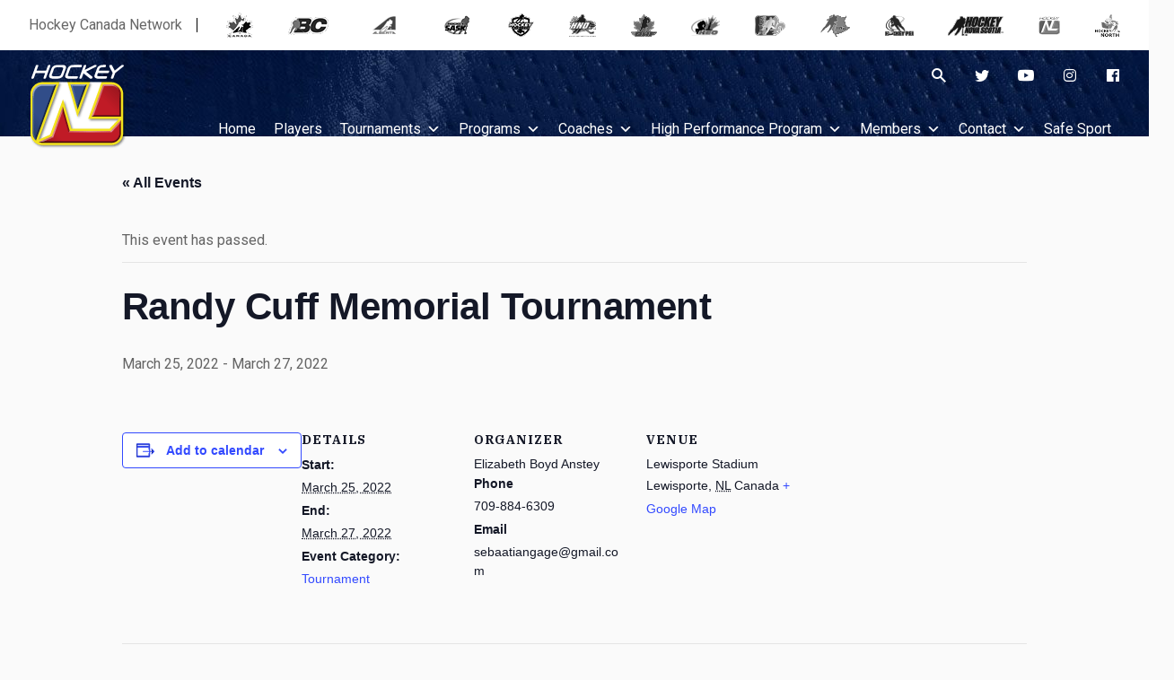

--- FILE ---
content_type: text/html; charset=UTF-8
request_url: https://hockeynl.ca/event/randy-cuff-memorial-tournament/
body_size: 83599
content:
<!doctype html>
<html lang="en-US">
	<head>
		<meta charset="UTF-8">
		<meta name="viewport" content="width=device-width, initial-scale=1">
		<link rel="profile" href="https://gmpg.org/xfn/11">
		<link rel='stylesheet' id='tec-variables-skeleton-css' href='https://hockeynl.ca/wp-content/plugins/the-events-calendar/common/build/css/variables-skeleton.css?ver=6.10.1' type='text/css' media='all' />
<link rel='stylesheet' id='tribe-common-skeleton-style-css' href='https://hockeynl.ca/wp-content/plugins/the-events-calendar/common/build/css/common-skeleton.css?ver=6.10.1' type='text/css' media='all' />
<link rel='stylesheet' id='tribe-events-views-v2-bootstrap-datepicker-styles-css' href='https://hockeynl.ca/wp-content/plugins/the-events-calendar/vendor/bootstrap-datepicker/css/bootstrap-datepicker.standalone.min.css?ver=6.15.14' type='text/css' media='all' />
<link rel='stylesheet' id='tribe-tooltipster-css-css' href='https://hockeynl.ca/wp-content/plugins/the-events-calendar/common/vendor/tooltipster/tooltipster.bundle.min.css?ver=6.10.1' type='text/css' media='all' />
<link rel='stylesheet' id='tribe-events-views-v2-skeleton-css' href='https://hockeynl.ca/wp-content/plugins/the-events-calendar/build/css/views-skeleton.css?ver=6.15.14' type='text/css' media='all' />
<link rel='stylesheet' id='tec-variables-full-css' href='https://hockeynl.ca/wp-content/plugins/the-events-calendar/common/build/css/variables-full.css?ver=6.10.1' type='text/css' media='all' />
<link rel='stylesheet' id='tribe-common-full-style-css' href='https://hockeynl.ca/wp-content/plugins/the-events-calendar/common/build/css/common-full.css?ver=6.10.1' type='text/css' media='all' />
<link rel='stylesheet' id='tribe-events-views-v2-full-css' href='https://hockeynl.ca/wp-content/plugins/the-events-calendar/build/css/views-full.css?ver=6.15.14' type='text/css' media='all' />
<link rel='stylesheet' id='tribe-events-views-v2-print-css' href='https://hockeynl.ca/wp-content/plugins/the-events-calendar/build/css/views-print.css?ver=6.15.14' type='text/css' media='print' />
<meta name='robots' content='index, follow, max-image-preview:large, max-snippet:-1, max-video-preview:-1' />

	<!-- This site is optimized with the Yoast SEO plugin v26.8 - https://yoast.com/product/yoast-seo-wordpress/ -->
	<title>Randy Cuff Memorial Tournament - HockeyNL</title>
	<link rel="canonical" href="https://hockeynl.ca/event/randy-cuff-memorial-tournament/" />
	<meta property="og:locale" content="en_US" />
	<meta property="og:type" content="article" />
	<meta property="og:title" content="Randy Cuff Memorial Tournament - HockeyNL" />
	<meta property="og:url" content="https://hockeynl.ca/event/randy-cuff-memorial-tournament/" />
	<meta property="og:site_name" content="HockeyNL" />
	<meta name="twitter:card" content="summary_large_image" />
	<script type="application/ld+json" class="yoast-schema-graph">{"@context":"https://schema.org","@graph":[{"@type":"WebPage","@id":"https://hockeynl.ca/event/randy-cuff-memorial-tournament/","url":"https://hockeynl.ca/event/randy-cuff-memorial-tournament/","name":"Randy Cuff Memorial Tournament - HockeyNL","isPartOf":{"@id":"https://hockeynl.ca/#website"},"datePublished":"2022-03-14T15:36:16+00:00","breadcrumb":{"@id":"https://hockeynl.ca/event/randy-cuff-memorial-tournament/#breadcrumb"},"inLanguage":"en-US","potentialAction":[{"@type":"ReadAction","target":["https://hockeynl.ca/event/randy-cuff-memorial-tournament/"]}]},{"@type":"BreadcrumbList","@id":"https://hockeynl.ca/event/randy-cuff-memorial-tournament/#breadcrumb","itemListElement":[{"@type":"ListItem","position":1,"name":"Home","item":"https://hockeynl.ca/"},{"@type":"ListItem","position":2,"name":"Events","item":"https://hockeynl.ca/events/"},{"@type":"ListItem","position":3,"name":"Randy Cuff Memorial Tournament"}]},{"@type":"WebSite","@id":"https://hockeynl.ca/#website","url":"https://hockeynl.ca/","name":"HockeyNL","description":"Official Site for Hockey in Newfoundland &amp; Labrador","potentialAction":[{"@type":"SearchAction","target":{"@type":"EntryPoint","urlTemplate":"https://hockeynl.ca/?s={search_term_string}"},"query-input":{"@type":"PropertyValueSpecification","valueRequired":true,"valueName":"search_term_string"}}],"inLanguage":"en-US"},{"@type":"Event","name":"Randy Cuff Memorial Tournament","description":"","url":"https://hockeynl.ca/event/randy-cuff-memorial-tournament/","eventAttendanceMode":"https://schema.org/OfflineEventAttendanceMode","eventStatus":"https://schema.org/EventScheduled","startDate":"2022-03-25T00:00:00+00:00","endDate":"2022-03-27T23:59:59+00:00","location":{"@type":"Place","name":"Lewisporte Stadium","description":"","url":"","address":{"@type":"PostalAddress","addressLocality":"Lewisporte","addressRegion":"NL","addressCountry":"Canada"},"telephone":"","sameAs":""},"organizer":{"@type":"Person","name":"Elizabeth Boyd Anstey","description":"","url":"","telephone":"709-884-6309","email":"&#115;eb&#97;&#97;t&#105;&#97;&#110;gage&#64;gm&#97;&#105;&#108;.&#99;&#111;&#109;"},"@id":"https://hockeynl.ca/event/randy-cuff-memorial-tournament/#event","mainEntityOfPage":{"@id":"https://hockeynl.ca/event/randy-cuff-memorial-tournament/"}}]}</script>
	<!-- / Yoast SEO plugin. -->


<link rel='dns-prefetch' href='//fonts.googleapis.com' />
<link href='https://fonts.gstatic.com' crossorigin rel='preconnect' />
<link rel="alternate" type="application/rss+xml" title="HockeyNL &raquo; Feed" href="https://hockeynl.ca/feed/" />
<link rel="alternate" type="text/calendar" title="HockeyNL &raquo; iCal Feed" href="https://hockeynl.ca/events/?ical=1" />
<link rel="alternate" title="oEmbed (JSON)" type="application/json+oembed" href="https://hockeynl.ca/wp-json/oembed/1.0/embed?url=https%3A%2F%2Fhockeynl.ca%2Fevent%2Frandy-cuff-memorial-tournament%2F" />
<link rel="alternate" title="oEmbed (XML)" type="text/xml+oembed" href="https://hockeynl.ca/wp-json/oembed/1.0/embed?url=https%3A%2F%2Fhockeynl.ca%2Fevent%2Frandy-cuff-memorial-tournament%2F&#038;format=xml" />
<style id='wp-img-auto-sizes-contain-inline-css' type='text/css'>
img:is([sizes=auto i],[sizes^="auto," i]){contain-intrinsic-size:3000px 1500px}
/*# sourceURL=wp-img-auto-sizes-contain-inline-css */
</style>
<link rel='stylesheet' id='tribe-events-v2-single-skeleton-css' href='https://hockeynl.ca/wp-content/plugins/the-events-calendar/build/css/tribe-events-single-skeleton.css?ver=6.15.14' type='text/css' media='all' />
<link rel='stylesheet' id='tribe-events-v2-single-skeleton-full-css' href='https://hockeynl.ca/wp-content/plugins/the-events-calendar/build/css/tribe-events-single-full.css?ver=6.15.14' type='text/css' media='all' />
<style id='wp-emoji-styles-inline-css' type='text/css'>

	img.wp-smiley, img.emoji {
		display: inline !important;
		border: none !important;
		box-shadow: none !important;
		height: 1em !important;
		width: 1em !important;
		margin: 0 0.07em !important;
		vertical-align: -0.1em !important;
		background: none !important;
		padding: 0 !important;
	}
/*# sourceURL=wp-emoji-styles-inline-css */
</style>
<link rel='stylesheet' id='wp-block-library-css' href='https://hockeynl.ca/wp-includes/css/dist/block-library/style.min.css?ver=6.9' type='text/css' media='all' />
<style id='global-styles-inline-css' type='text/css'>
:root{--wp--preset--aspect-ratio--square: 1;--wp--preset--aspect-ratio--4-3: 4/3;--wp--preset--aspect-ratio--3-4: 3/4;--wp--preset--aspect-ratio--3-2: 3/2;--wp--preset--aspect-ratio--2-3: 2/3;--wp--preset--aspect-ratio--16-9: 16/9;--wp--preset--aspect-ratio--9-16: 9/16;--wp--preset--color--black: #000000;--wp--preset--color--cyan-bluish-gray: #abb8c3;--wp--preset--color--white: #ffffff;--wp--preset--color--pale-pink: #f78da7;--wp--preset--color--vivid-red: #cf2e2e;--wp--preset--color--luminous-vivid-orange: #ff6900;--wp--preset--color--luminous-vivid-amber: #fcb900;--wp--preset--color--light-green-cyan: #7bdcb5;--wp--preset--color--vivid-green-cyan: #00d084;--wp--preset--color--pale-cyan-blue: #8ed1fc;--wp--preset--color--vivid-cyan-blue: #0693e3;--wp--preset--color--vivid-purple: #9b51e0;--wp--preset--gradient--vivid-cyan-blue-to-vivid-purple: linear-gradient(135deg,rgb(6,147,227) 0%,rgb(155,81,224) 100%);--wp--preset--gradient--light-green-cyan-to-vivid-green-cyan: linear-gradient(135deg,rgb(122,220,180) 0%,rgb(0,208,130) 100%);--wp--preset--gradient--luminous-vivid-amber-to-luminous-vivid-orange: linear-gradient(135deg,rgb(252,185,0) 0%,rgb(255,105,0) 100%);--wp--preset--gradient--luminous-vivid-orange-to-vivid-red: linear-gradient(135deg,rgb(255,105,0) 0%,rgb(207,46,46) 100%);--wp--preset--gradient--very-light-gray-to-cyan-bluish-gray: linear-gradient(135deg,rgb(238,238,238) 0%,rgb(169,184,195) 100%);--wp--preset--gradient--cool-to-warm-spectrum: linear-gradient(135deg,rgb(74,234,220) 0%,rgb(151,120,209) 20%,rgb(207,42,186) 40%,rgb(238,44,130) 60%,rgb(251,105,98) 80%,rgb(254,248,76) 100%);--wp--preset--gradient--blush-light-purple: linear-gradient(135deg,rgb(255,206,236) 0%,rgb(152,150,240) 100%);--wp--preset--gradient--blush-bordeaux: linear-gradient(135deg,rgb(254,205,165) 0%,rgb(254,45,45) 50%,rgb(107,0,62) 100%);--wp--preset--gradient--luminous-dusk: linear-gradient(135deg,rgb(255,203,112) 0%,rgb(199,81,192) 50%,rgb(65,88,208) 100%);--wp--preset--gradient--pale-ocean: linear-gradient(135deg,rgb(255,245,203) 0%,rgb(182,227,212) 50%,rgb(51,167,181) 100%);--wp--preset--gradient--electric-grass: linear-gradient(135deg,rgb(202,248,128) 0%,rgb(113,206,126) 100%);--wp--preset--gradient--midnight: linear-gradient(135deg,rgb(2,3,129) 0%,rgb(40,116,252) 100%);--wp--preset--font-size--small: 13px;--wp--preset--font-size--medium: 20px;--wp--preset--font-size--large: 36px;--wp--preset--font-size--x-large: 42px;--wp--preset--font-size--xs: 12px;--wp--preset--font-size--sm: 14px;--wp--preset--font-size--base: 16px;--wp--preset--font-size--lg: 18px;--wp--preset--font-size--xl: 20px;--wp--preset--font-size--2-xl: 24px;--wp--preset--font-size--3-xl: 30px;--wp--preset--font-size--4-xl: 34px;--wp--preset--font-size--5-xl: 38px;--wp--preset--font-size--6-xl: 40px;--wp--preset--spacing--20: 0.44rem;--wp--preset--spacing--30: 0.67rem;--wp--preset--spacing--40: 1rem;--wp--preset--spacing--50: 1.5rem;--wp--preset--spacing--60: 2.25rem;--wp--preset--spacing--70: 3.38rem;--wp--preset--spacing--80: 5.06rem;--wp--preset--shadow--natural: 6px 6px 9px rgba(0, 0, 0, 0.2);--wp--preset--shadow--deep: 12px 12px 50px rgba(0, 0, 0, 0.4);--wp--preset--shadow--sharp: 6px 6px 0px rgba(0, 0, 0, 0.2);--wp--preset--shadow--outlined: 6px 6px 0px -3px rgb(255, 255, 255), 6px 6px rgb(0, 0, 0);--wp--preset--shadow--crisp: 6px 6px 0px rgb(0, 0, 0);}:where(.is-layout-flex){gap: 0.5em;}:where(.is-layout-grid){gap: 0.5em;}body .is-layout-flex{display: flex;}.is-layout-flex{flex-wrap: wrap;align-items: center;}.is-layout-flex > :is(*, div){margin: 0;}body .is-layout-grid{display: grid;}.is-layout-grid > :is(*, div){margin: 0;}:where(.wp-block-columns.is-layout-flex){gap: 2em;}:where(.wp-block-columns.is-layout-grid){gap: 2em;}:where(.wp-block-post-template.is-layout-flex){gap: 1.25em;}:where(.wp-block-post-template.is-layout-grid){gap: 1.25em;}.has-black-color{color: var(--wp--preset--color--black) !important;}.has-cyan-bluish-gray-color{color: var(--wp--preset--color--cyan-bluish-gray) !important;}.has-white-color{color: var(--wp--preset--color--white) !important;}.has-pale-pink-color{color: var(--wp--preset--color--pale-pink) !important;}.has-vivid-red-color{color: var(--wp--preset--color--vivid-red) !important;}.has-luminous-vivid-orange-color{color: var(--wp--preset--color--luminous-vivid-orange) !important;}.has-luminous-vivid-amber-color{color: var(--wp--preset--color--luminous-vivid-amber) !important;}.has-light-green-cyan-color{color: var(--wp--preset--color--light-green-cyan) !important;}.has-vivid-green-cyan-color{color: var(--wp--preset--color--vivid-green-cyan) !important;}.has-pale-cyan-blue-color{color: var(--wp--preset--color--pale-cyan-blue) !important;}.has-vivid-cyan-blue-color{color: var(--wp--preset--color--vivid-cyan-blue) !important;}.has-vivid-purple-color{color: var(--wp--preset--color--vivid-purple) !important;}.has-black-background-color{background-color: var(--wp--preset--color--black) !important;}.has-cyan-bluish-gray-background-color{background-color: var(--wp--preset--color--cyan-bluish-gray) !important;}.has-white-background-color{background-color: var(--wp--preset--color--white) !important;}.has-pale-pink-background-color{background-color: var(--wp--preset--color--pale-pink) !important;}.has-vivid-red-background-color{background-color: var(--wp--preset--color--vivid-red) !important;}.has-luminous-vivid-orange-background-color{background-color: var(--wp--preset--color--luminous-vivid-orange) !important;}.has-luminous-vivid-amber-background-color{background-color: var(--wp--preset--color--luminous-vivid-amber) !important;}.has-light-green-cyan-background-color{background-color: var(--wp--preset--color--light-green-cyan) !important;}.has-vivid-green-cyan-background-color{background-color: var(--wp--preset--color--vivid-green-cyan) !important;}.has-pale-cyan-blue-background-color{background-color: var(--wp--preset--color--pale-cyan-blue) !important;}.has-vivid-cyan-blue-background-color{background-color: var(--wp--preset--color--vivid-cyan-blue) !important;}.has-vivid-purple-background-color{background-color: var(--wp--preset--color--vivid-purple) !important;}.has-black-border-color{border-color: var(--wp--preset--color--black) !important;}.has-cyan-bluish-gray-border-color{border-color: var(--wp--preset--color--cyan-bluish-gray) !important;}.has-white-border-color{border-color: var(--wp--preset--color--white) !important;}.has-pale-pink-border-color{border-color: var(--wp--preset--color--pale-pink) !important;}.has-vivid-red-border-color{border-color: var(--wp--preset--color--vivid-red) !important;}.has-luminous-vivid-orange-border-color{border-color: var(--wp--preset--color--luminous-vivid-orange) !important;}.has-luminous-vivid-amber-border-color{border-color: var(--wp--preset--color--luminous-vivid-amber) !important;}.has-light-green-cyan-border-color{border-color: var(--wp--preset--color--light-green-cyan) !important;}.has-vivid-green-cyan-border-color{border-color: var(--wp--preset--color--vivid-green-cyan) !important;}.has-pale-cyan-blue-border-color{border-color: var(--wp--preset--color--pale-cyan-blue) !important;}.has-vivid-cyan-blue-border-color{border-color: var(--wp--preset--color--vivid-cyan-blue) !important;}.has-vivid-purple-border-color{border-color: var(--wp--preset--color--vivid-purple) !important;}.has-vivid-cyan-blue-to-vivid-purple-gradient-background{background: var(--wp--preset--gradient--vivid-cyan-blue-to-vivid-purple) !important;}.has-light-green-cyan-to-vivid-green-cyan-gradient-background{background: var(--wp--preset--gradient--light-green-cyan-to-vivid-green-cyan) !important;}.has-luminous-vivid-amber-to-luminous-vivid-orange-gradient-background{background: var(--wp--preset--gradient--luminous-vivid-amber-to-luminous-vivid-orange) !important;}.has-luminous-vivid-orange-to-vivid-red-gradient-background{background: var(--wp--preset--gradient--luminous-vivid-orange-to-vivid-red) !important;}.has-very-light-gray-to-cyan-bluish-gray-gradient-background{background: var(--wp--preset--gradient--very-light-gray-to-cyan-bluish-gray) !important;}.has-cool-to-warm-spectrum-gradient-background{background: var(--wp--preset--gradient--cool-to-warm-spectrum) !important;}.has-blush-light-purple-gradient-background{background: var(--wp--preset--gradient--blush-light-purple) !important;}.has-blush-bordeaux-gradient-background{background: var(--wp--preset--gradient--blush-bordeaux) !important;}.has-luminous-dusk-gradient-background{background: var(--wp--preset--gradient--luminous-dusk) !important;}.has-pale-ocean-gradient-background{background: var(--wp--preset--gradient--pale-ocean) !important;}.has-electric-grass-gradient-background{background: var(--wp--preset--gradient--electric-grass) !important;}.has-midnight-gradient-background{background: var(--wp--preset--gradient--midnight) !important;}.has-small-font-size{font-size: var(--wp--preset--font-size--small) !important;}.has-medium-font-size{font-size: var(--wp--preset--font-size--medium) !important;}.has-large-font-size{font-size: var(--wp--preset--font-size--large) !important;}.has-x-large-font-size{font-size: var(--wp--preset--font-size--x-large) !important;}
/*# sourceURL=global-styles-inline-css */
</style>

<style id='classic-theme-styles-inline-css' type='text/css'>
/*! This file is auto-generated */
.wp-block-button__link{color:#fff;background-color:#32373c;border-radius:9999px;box-shadow:none;text-decoration:none;padding:calc(.667em + 2px) calc(1.333em + 2px);font-size:1.125em}.wp-block-file__button{background:#32373c;color:#fff;text-decoration:none}
/*# sourceURL=/wp-includes/css/classic-themes.min.css */
</style>
<link rel='stylesheet' id='widgetopts-styles-css' href='https://hockeynl.ca/wp-content/plugins/widget-options/assets/css/widget-options.css?ver=4.1.3' type='text/css' media='all' />
<link rel='stylesheet' id='megamenu-css' href='https://hockeynl.ca/wp-content/uploads/maxmegamenu/style.css?ver=a921d2' type='text/css' media='all' />
<link rel='stylesheet' id='dashicons-css' href='https://hockeynl.ca/wp-includes/css/dashicons.min.css?ver=6.9' type='text/css' media='all' />
<link rel='stylesheet' id='stein-fonts-css' href='https://fonts.googleapis.com/css?family=IBM+Plex+Serif%3A400%2C400i%2C500%2C500i%2C600%2C600i%2C700%2C700i%7CRoboto%3A400%2C400i%2C500%2C500i%2C700%2C700i&#038;display=swap&#038;subset=latin-ext&#038;ver=1.4.2' type='text/css' media='all' />
<link rel='stylesheet' id='stein-vendor-css' href='https://hockeynl.ca/wp-content/themes/stein/assets/css/vendor.css?ver=1577551821' type='text/css' media='all' />
<link rel='stylesheet' id='stein-style-css' href='https://hockeynl.ca/wp-content/themes/stein/assets/css/stein.css?ver=1581521726' type='text/css' media='all' />
<link rel='stylesheet' id='stein-css' href='https://hockeynl.ca/wp-content/themes/stein/style.css?ver=1.4.2' type='text/css' media='all' />
<link rel='stylesheet' id='newsletter-css' href='https://hockeynl.ca/wp-content/plugins/newsletter/style.css?ver=9.1.1' type='text/css' media='all' />
<link rel='stylesheet' id='tablepress-default-css' href='https://hockeynl.ca/wp-content/plugins/tablepress/css/build/default.css?ver=3.2.6' type='text/css' media='all' />
<link rel='stylesheet' id='bsf-Defaults-css' href='https://hockeynl.ca/wp-content/uploads/smile_fonts/Defaults/Defaults.css?ver=3.21.2' type='text/css' media='all' />
<script type="text/javascript" src="https://hockeynl.ca/wp-includes/js/jquery/jquery.min.js?ver=3.7.1" id="jquery-core-js"></script>
<script type="text/javascript" src="https://hockeynl.ca/wp-includes/js/jquery/jquery-migrate.min.js?ver=3.4.1" id="jquery-migrate-js"></script>
<script type="text/javascript" src="https://hockeynl.ca/wp-content/plugins/the-events-calendar/common/build/js/tribe-common.js?ver=9c44e11f3503a33e9540" id="tribe-common-js"></script>
<script type="text/javascript" src="https://hockeynl.ca/wp-content/plugins/the-events-calendar/build/js/views/breakpoints.js?ver=4208de2df2852e0b91ec" id="tribe-events-views-v2-breakpoints-js"></script>
<script></script><link rel="https://api.w.org/" href="https://hockeynl.ca/wp-json/" /><link rel="alternate" title="JSON" type="application/json" href="https://hockeynl.ca/wp-json/wp/v2/tribe_events/7882" /><link rel="EditURI" type="application/rsd+xml" title="RSD" href="https://hockeynl.ca/xmlrpc.php?rsd" />
<meta name="generator" content="WordPress 6.9" />
<link rel='shortlink' href='https://hockeynl.ca/?p=7882' />
<meta name="tec-api-version" content="v1"><meta name="tec-api-origin" content="https://hockeynl.ca"><link rel="alternate" href="https://hockeynl.ca/wp-json/tribe/events/v1/events/7882" /><meta name="generator" content="Powered by WPBakery Page Builder - drag and drop page builder for WordPress."/>
<link rel="icon" href="https://hockeynl.ca/wp-content/uploads/2020/01/cropped-favicon-1-32x32.png" sizes="32x32" />
<link rel="icon" href="https://hockeynl.ca/wp-content/uploads/2020/01/cropped-favicon-1-192x192.png" sizes="192x192" />
<link rel="apple-touch-icon" href="https://hockeynl.ca/wp-content/uploads/2020/01/cropped-favicon-1-180x180.png" />
<meta name="msapplication-TileImage" content="https://hockeynl.ca/wp-content/uploads/2020/01/cropped-favicon-1-270x270.png" />
<noscript><style> .wpb_animate_when_almost_visible { opacity: 1; }</style></noscript><style type="text/css">/** Mega Menu CSS: fs **/</style>
		<!-- Google Tag Manager -->
		<script>(function(w,d,s,l,i){w[l]=w[l]||[];w[l].push({'gtm.start':
		new Date().getTime(),event:'gtm.js'});var f=d.getElementsByTagName(s)[0],
		j=d.createElement(s),dl=l!='dataLayer'?'&l='+l:'';j.async=true;j.src=
		'https://www.googletagmanager.com/gtm.js?id='+i+dl;f.parentNode.insertBefore(j,f);
		})(window,document,'script','dataLayer','GTM-WSJG7FH');</script>
		<!-- End Google Tag Manager -->
	</head>

	<body id="hnl" class="wp-singular tribe_events-template-default single single-tribe_events postid-7882 wp-embed-responsive wp-theme-stein tribe-events-page-template tribe-no-js tribe-filter-live mega-menu-header has-sidebar has-sidebar-right mode-light tw-h-full wpb-js-composer js-comp-ver-8.7.2 vc_responsive events-single tribe-events-style-full tribe-events-style-theme" itemtype="http://schema.org/WebPage">
		<!-- Google Tag Manager (noscript) -->
		<noscript><iframe src="https://www.googletagmanager.com/ns.html?id=GTM-WSJG7FH" height="0" width="0" style="display:none;visibility:hidden"></iframe></noscript>
		<!-- End Google Tag Manager (noscript) -->
		<div id="site" class="site tw-flex tw-flex-col tw-h-full tw-relative tw-transition-200">
			<header id="site-header" class="site-header tw-text-strong tw-relative tw-z-30 tw-w-full">
				<div class="site-header-desktop">
					
<div class="topbar tw-relative has-mode mode-light tw-hidden md_tw-block">
	<div class="tw-container tw-h-full">
		<div class="tw-h-full tw-flex tw-flex-wrap tw-items-center">
						
			<div id="hcnbanner" class="tw-w-full tw-flex tw-items-center">
                <span>Hockey Canada Network</span>
                <div class="icon-container tw-flex tw-flex-auto tw-justify-between tw-items-center">
	                <a href="http://www.hockeycanada.ca" target="_blank">
	                    <img border="0" alt="Hockey Canada" title="Hockey Canada" src="http://cdn.agilitycms.com/hockey-canada/Template-Assets/Network-Header/canada.png" onmouseover="this.src='http://cdn.agilitycms.com/hockey-canada/Template-Assets/Network-Header/canada-colour.png'" onmouseout="this.src='http://cdn.agilitycms.com/hockey-canada/Template-Assets/Network-Header/canada.png'">
	                </a>
	                <a href="http://www.bchockey.net/" target="_blank">
	                    <img border="0" alt="B.C. Hockey" title="B.C. Hockey" src="http://cdn.agilitycms.com/hockey-canada/Template-Assets/Network-Header/bc.png" onmouseover="this.src='http://cdn.agilitycms.com/hockey-canada/Template-Assets/Network-Header/bc-colour.png'" onmouseout="this.src='http://cdn.agilitycms.com/hockey-canada/Template-Assets/Network-Header/bc.png'">
	                </a>
	                <a href="http://www.hockeyalberta.ca/" target="_blank">
	                    <img border="0" alt="Hockey Alberta" title="Hockey Alberta" src="http://cdn.agilitycms.com/hockey-canada/Template-Assets/Network-Header/alberta.png" onmouseover="this.src='http://cdn.agilitycms.com/hockey-canada/Template-Assets/Network-Header/alberta-colour.png'" onmouseout="this.src='http://cdn.agilitycms.com/hockey-canada/Template-Assets/Network-Header/alberta.png'">
	                </a>
	                <a href="http://www.sha.sk.ca/" target="_blank">
	                    <img border="0" alt="Saskatchewan Hockey Association" title="Saskatchewan Hockey Association" src="http://cdn.agilitycms.com/hockey-canada/Template-Assets/Network-Header/sask.png" onmouseover="this.src='http://cdn.agilitycms.com/hockey-canada/Template-Assets/Network-Header/sask-colour.png'" onmouseout="this.src='http://cdn.agilitycms.com/hockey-canada/Template-Assets/Network-Header/sask.png'">
	                </a>
	                <a href="http://www.hockeymanitoba.ca/" target="_blank">
	                    <img border="0" alt="Hockey Manitoba" title="Hockey Manitoba" src="http://cdn.agilitycms.com/hockey-canada/Template-Assets/Network-Header/manitoba.png" onmouseover="this.src='http://cdn.agilitycms.com/hockey-canada/Template-Assets/Network-Header/manitoba-colour.png'" onmouseout="this.src='http://cdn.agilitycms.com/hockey-canada/Template-Assets/Network-Header/manitoba.png'">
	                </a>
	                <a href="http://www.hockeyhno.com/" target="_blank">
	                    <img border="0" alt="Hockey Northwest Ontario" title="Hockey Northwest Ontario" src="http://cdn.agilitycms.com/hockey-canada/Template-Assets/Network-Header/hno.png" onmouseover="this.src='http://cdn.agilitycms.com/hockey-canada/Template-Assets/Network-Header/hno-colour.png'" onmouseout="this.src='http://cdn.agilitycms.com/hockey-canada/Template-Assets/Network-Header/hno.png'">
	                </a>
	                <a href="http://www.ohf.on.ca/" target="_blank">
	                    <img border="0" alt="Ontario Hockey Federation" title="Ontario Hockey Federation" src="http://cdn.agilitycms.com/hockey-canada/Template-Assets/Network-Header/ontario.png" onmouseover="this.src='http://cdn.agilitycms.com/hockey-canada/Template-Assets/Network-Header/ontario-colour.png'" onmouseout="this.src='http://cdn.agilitycms.com/hockey-canada/Template-Assets/Network-Header/ontario.png'">
	                </a>
	                <a href="http://www.hockeyeasternontario.ca/" target="_blank">
	                    <img border="0" alt="Hockey Eastern Ontario" title="Hockey Eastern Ontario" src="http://cdn.agilitycms.com/hockey-canada/Template-Assets/Network-Header/eastern-ontario.png" onmouseover="this.src='http://cdn.agilitycms.com/hockey-canada/Template-Assets/Network-Header/eastern-ontario-colour.png'" onmouseout="this.src='http://cdn.agilitycms.com/hockey-canada/Template-Assets/Network-Header/eastern-ontario.png'">
	                </a>
	                <a href="http://www.hockey.qc.ca/" target="_blank">
	                    <img border="0" alt="Hockey Quebec" title="Hockey Quebec" src="http://cdn.agilitycms.com/hockey-canada/Template-Assets/Network-Header/hq.png" onmouseover="this.src='http://cdn.agilitycms.com/hockey-canada/Template-Assets/Network-Header/hq-colour.png'" onmouseout="this.src='http://cdn.agilitycms.com/hockey-canada/Template-Assets/Network-Header/hq.png'">
	                </a>
	                <a href="http://www.hnb.ca/" target="_blank">
	                    <img border="0" alt="Hockey New Brunswick" title="Hockey New Brunswick" src="http://cdn.agilitycms.com/hockey-canada/Template-Assets/Network-Header/newbrunswick.png" onmouseover="this.src='http://cdn.agilitycms.com/hockey-canada/Template-Assets/Network-Header/newbrunswick-colour.png'" onmouseout="this.src='http://cdn.agilitycms.com/hockey-canada/Template-Assets/Network-Header/newbrunswick.png'">
	                </a>
	                <a href="http://hockeypei.com/" target="_blank">
	                    <img border="0" alt="Hockey P.E.I." title="Hockey P.E.I." src="http://cdn.agilitycms.com/hockey-canada/Template-Assets/Network-Header/pei.png" onmouseover="this.src='http://cdn.agilitycms.com/hockey-canada/Template-Assets/Network-Header/pei-colour.png'" onmouseout="this.src='http://cdn.agilitycms.com/hockey-canada/Template-Assets/Network-Header/pei.png'">
	                </a>
	                <a href="http://www.hockeynovascotia.ca/" target="_blank">
	                    <img border="0" alt="Hockey Nova Scotia" title="Hockey Nova Scotia" src="http://cdn.agilitycms.com/hockey-canada/Template-Assets/Network-Header/novascotia.png" onmouseover="this.src='http://cdn.agilitycms.com/hockey-canada/Template-Assets/Network-Header/novascotia-colour.png'" onmouseout="this.src='http://cdn.agilitycms.com/hockey-canada/Template-Assets/Network-Header/novascotia.png'">
	                </a>
	                <a href="http://www.hockeynl.ca/" target="_blank">
	                    <img border="0" alt="Hockey Newfoundland" title="Hockey Newfoundland" src="http://cdn.agilitycms.com/hockey-canada/Template-Assets/Network-Header/nl.png" onmouseover="this.src='http://cdn.agilitycms.com/hockey-canada/Template-Assets/Network-Header/nl-colour.png'" onmouseout="this.src='http://cdn.agilitycms.com/hockey-canada/Template-Assets/Network-Header/nl.png'">
	                </a>
	                <a href="http://www.hockeynorth.ca/" target="_blank">
	                    <img border="0" alt="Hockey North" title="Hockey North" src="http://cdn.agilitycms.com/hockey-canada/Template-Assets/Network-Header/north.png" onmouseover="this.src='http://cdn.agilitycms.com/hockey-canada/Template-Assets/Network-Header/north-colour.png'" onmouseout="this.src='http://cdn.agilitycms.com/hockey-canada/Template-Assets/Network-Header/north.png'">
	                </a>
                </div>
            </div>
		</div>
	</div>
</div>

<div class="header header-style-1 tw-w-full header-sticky has-mode mode-dark">
	<div class="tw-container tw-h-full">
		<div class="tw-h-full tw-flex tw-flex-wrap tw-items-start tw--mx-4 tw-relative">
			<div class="col-logo tw-px-4">
				<div class="site-branding">
					<a class="site-logo tw-inline-block" href="https://hockeynl.ca/"><img class="tw-inline tw-object-contain" src="https://hockeynl.ca/wp-content/uploads/2019/12/logo.png" alt="HockeyNL"></a>				</div>
			</div>

			<div class="col-nav tw-flex-1 tw-px-4 tw-h-full">
				<div class="tw-text-right tw-h-10">
					<nav class="topbar-social tw-ml-auto tw-h-full tw-flex tw-justify-end tw-items-end tw-flex-no-wrap">
						<button class="tw-text-strong hover_tw-text-accent focus_tw-outline-none" data-toggle="search"><i class="si si-search"></i></button>
										
											<ul class="social tw-list-reset tw-flex tw--mx-4 tw-justify-end tw-items-end">
															<li class="tw-flex tw-items-center tw-px-4">
									<a href="https://twitter.com" target="_blank" title="Twitter" class="tw-block tw-text-strong hover_tw-no-underline">
										<i class="si si-twitter"></i>
									</a>
								</li>
															<li class="tw-flex tw-items-center tw-px-4">
									<a href="https://www.youtube.com/user/Hkynl" target="_blank" title="YouTube" class="tw-block tw-text-strong hover_tw-no-underline">
										<i class="si si-youtube"></i>
									</a>
								</li>
															<li class="tw-flex tw-items-center tw-px-4">
									<a href="https://www.instagram.com/hockeynl1935/" target="_blank" title="Instagram" class="tw-block tw-text-strong hover_tw-no-underline">
										<i class="si si-instagram"></i>
									</a>
								</li>
															<li class="tw-flex tw-items-center tw-px-4">
									<a href="https://www.facebook.com/profile.php?id=61556478573469" target="_blank" title="Facebook" class="tw-block tw-text-strong hover_tw-no-underline">
										<i class="si si-facebook"></i>
									</a>
								</li>
													</ul>
										</nav>
				</div>
				
				<div id="mega-menu-wrap-header" class="mega-menu-wrap"><div class="mega-menu-toggle"><div class="mega-toggle-blocks-left"></div><div class="mega-toggle-blocks-center"></div><div class="mega-toggle-blocks-right"><div class='mega-toggle-block mega-menu-toggle-block mega-toggle-block-1' id='mega-toggle-block-1' tabindex='0'><span class='mega-toggle-label' role='button' aria-expanded='false'><span class='mega-toggle-label-closed'>MENU</span><span class='mega-toggle-label-open'>MENU</span></span></div></div></div><ul id="mega-menu-header" class="mega-menu max-mega-menu mega-menu-horizontal mega-no-js" data-event="hover_intent" data-effect="fade_up" data-effect-speed="200" data-effect-mobile="disabled" data-effect-speed-mobile="0" data-mobile-force-width="false" data-second-click="go" data-document-click="collapse" data-vertical-behaviour="accordion" data-breakpoint="900" data-unbind="true" data-mobile-state="collapse_all" data-mobile-direction="vertical" data-hover-intent-timeout="300" data-hover-intent-interval="100"><li class="mega-menu-item mega-menu-item-type-post_type mega-menu-item-object-page mega-menu-item-home mega-align-bottom-left mega-menu-flyout mega-menu-item-590" id="mega-menu-item-590"><a class="mega-menu-link" href="https://hockeynl.ca/" tabindex="0">Home</a></li><li class="mega-menu-item mega-menu-item-type-post_type mega-menu-item-object-page mega-menu-item-has-children mega-menu-megamenu mega-menu-grid mega-align-bottom-left mega-menu-grid mega-hide-arrow mega-disable-link mega-menu-item-27" id="mega-menu-item-27"><a class="mega-menu-link" tabindex="0" aria-expanded="false" role="button">Players<span class="mega-indicator" aria-hidden="true"></span></a>
<ul class="mega-sub-menu" role='presentation'>
<li class="mega-menu-row" id="mega-menu-27-0">
	<ul class="mega-sub-menu" style='--columns:12' role='presentation'>
<li class="mega-menu-column mega-menu-columns-3-of-12" style="--columns:12; --span:3" id="mega-menu-27-0-0">
		<ul class="mega-sub-menu">
<li class="mega-menu-item mega-menu-item-type-post_type mega-menu-item-object-page mega-menu-item-has-children mega-hide-arrow mega-disable-link mega-menu-item-505" id="mega-menu-item-505"><a class="mega-menu-link" tabindex="0">Minor<span class="mega-indicator" aria-hidden="true"></span></a>
			<ul class="mega-sub-menu">
<li class="mega-menu-item mega-menu-item-type-post_type mega-menu-item-object-page mega-menu-item-2290" id="mega-menu-item-2290"><a class="mega-menu-link" href="https://hockeynl.ca/players/minor/age-specific-player-development/">Age Specific Player Development</a></li><li class="mega-menu-item mega-menu-item-type-post_type mega-menu-item-object-page mega-menu-item-5480" id="mega-menu-item-5480"><a class="mega-menu-link" href="https://hockeynl.ca/players/minor/minor-hockey-automatic-minimum-suspension-guidelines/">Minor Hockey Automatic Minimum Suspension Guidelines</a></li><li class="mega-menu-item mega-menu-item-type-post_type mega-menu-item-object-page mega-menu-item-2318" id="mega-menu-item-2318"><a class="mega-menu-link" href="https://hockeynl.ca/players/minor/u7-hockey-guidelines/">Under 7 Hockey &#038; Guidelines</a></li><li class="mega-menu-item mega-menu-item-type-post_type mega-menu-item-object-page mega-menu-item-2317" id="mega-menu-item-2317"><a class="mega-menu-link" href="https://hockeynl.ca/players/minor/u9-hockey-guidelines/">Under 9 Hockey &#038; Guidelines</a></li><li class="mega-menu-item mega-menu-item-type-post_type mega-menu-item-object-page mega-menu-item-5312" id="mega-menu-item-5312"><a class="mega-menu-link" href="https://hockeynl.ca/players/minor/under-11-pathway/">Under 11 Pathway</a></li><li class="mega-menu-item mega-menu-item-type-post_type mega-menu-item-object-page mega-menu-item-10324" id="mega-menu-item-10324"><a class="mega-menu-link" href="https://hockeynl.ca/under-13-pathway/">Under 13 Pathway</a></li><li class="mega-menu-item mega-menu-item-type-post_type mega-menu-item-object-page mega-menu-item-10323" id="mega-menu-item-10323"><a class="mega-menu-link" href="https://hockeynl.ca/under-15-pathway/">Under 15 Pathway</a></li><li class="mega-menu-item mega-menu-item-type-post_type mega-menu-item-object-page mega-menu-item-7498" id="mega-menu-item-7498"><a class="mega-menu-link" href="https://hockeynl.ca/player-evaluation-selection/">Player Evaluation/ Selection</a></li><li class="mega-menu-item mega-menu-item-type-custom mega-menu-item-object-custom mega-menu-item-2792" id="mega-menu-item-2792"><a target="_blank" class="mega-menu-link" href="http://www.hnlprovincials.ca/">Hockey NL Provincial Championships</a></li><li class="mega-menu-item mega-menu-item-type-custom mega-menu-item-object-custom mega-menu-item-7380" id="mega-menu-item-7380"><a class="mega-menu-link" href="http://www.atlanticaaahockey.ca">AAA Atlantics</a></li>			</ul>
</li>		</ul>
</li><li class="mega-menu-column mega-menu-columns-3-of-12" style="--columns:12; --span:3" id="mega-menu-27-0-1">
		<ul class="mega-sub-menu">
<li class="mega-menu-item mega-menu-item-type-post_type mega-menu-item-object-page mega-menu-item-has-children mega-hide-arrow mega-disable-link mega-menu-item-503" id="mega-menu-item-503"><a class="mega-menu-link" tabindex="0">Female<span class="mega-indicator" aria-hidden="true"></span></a>
			<ul class="mega-sub-menu">
<li class="mega-menu-item mega-menu-item-type-post_type mega-menu-item-object-page mega-menu-item-2881" id="mega-menu-item-2881"><a class="mega-menu-link" href="https://hockeynl.ca/players/female/esso-fun-day/">Esso Fun Day</a></li><li class="mega-menu-item mega-menu-item-type-post_type mega-menu-item-object-page mega-menu-item-5484" id="mega-menu-item-5484"><a class="mega-menu-link" href="https://hockeynl.ca/players/female/female-hockey-automatic-minimum-suspension-guidelines/">Female Hockey Automatic Minimum Suspension Guidelines</a></li><li class="mega-menu-item mega-menu-item-type-custom mega-menu-item-object-custom mega-menu-item-2793" id="mega-menu-item-2793"><a target="_blank" class="mega-menu-link" href="http://femalehockeynl.ca/">Female Hockey in NL</a></li>			</ul>
</li>		</ul>
</li><li class="mega-menu-column mega-menu-columns-3-of-12" style="--columns:12; --span:3" id="mega-menu-27-0-2">
		<ul class="mega-sub-menu">
<li class="mega-menu-item mega-menu-item-type-custom mega-menu-item-object-custom mega-menu-item-has-children mega-hide-arrow mega-disable-link mega-menu-item-2965" id="mega-menu-item-2965"><a class="mega-menu-link" tabindex="0">Junior<span class="mega-indicator" aria-hidden="true"></span></a>
			<ul class="mega-sub-menu">
<li class="mega-menu-item mega-menu-item-type-post_type mega-menu-item-object-page mega-menu-item-5492" id="mega-menu-item-5492"><a class="mega-menu-link" href="https://hockeynl.ca/players/junior/junior-hockey-automatic-minimum-suspension-guidelines/">Junior Hockey Automatic Minimum Suspension Guidelines</a></li><li class="mega-menu-item mega-menu-item-type-post_type mega-menu-item-object-page mega-menu-item-2993" id="mega-menu-item-2993"><a class="mega-menu-link" href="https://hockeynl.ca/players/junior/veitch-memorial-trophy/">Veitch Memorial Trophy</a></li>			</ul>
</li>		</ul>
</li><li class="mega-menu-column mega-menu-columns-3-of-12" style="--columns:12; --span:3" id="mega-menu-27-0-3">
		<ul class="mega-sub-menu">
<li class="mega-menu-item mega-menu-item-type-post_type mega-menu-item-object-page mega-menu-item-has-children mega-hide-arrow mega-disable-link mega-menu-item-2964" id="mega-menu-item-2964"><a class="mega-menu-link" tabindex="0">Senior<span class="mega-indicator" aria-hidden="true"></span></a>
			<ul class="mega-sub-menu">
<li class="mega-menu-item mega-menu-item-type-post_type mega-menu-item-object-page mega-menu-item-3046" id="mega-menu-item-3046"><a class="mega-menu-link" href="https://hockeynl.ca/players/senior/adult-recreation-hockey/">Adult Recreation Hockey</a></li><li class="mega-menu-item mega-menu-item-type-post_type mega-menu-item-object-page mega-menu-item-3047" id="mega-menu-item-3047"><a class="mega-menu-link" href="https://hockeynl.ca/players/senior/herder-memorial-trophy/">Herder Memorial Trophy</a></li><li class="mega-menu-item mega-menu-item-type-post_type mega-menu-item-object-page mega-menu-item-5491" id="mega-menu-item-5491"><a class="mega-menu-link" href="https://hockeynl.ca/players/senior/senior-hockey-automatic-minimum-suspension-guidelines/">Senior Hockey Automatic Minimum Suspension Guidelines</a></li>			</ul>
</li>		</ul>
</li>	</ul>
</li></ul>
</li><li class="mega-menu-item mega-menu-item-type-post_type mega-menu-item-object-page mega-menu-item-has-children mega-align-bottom-left mega-menu-flyout mega-menu-item-26" id="mega-menu-item-26"><a class="mega-menu-link" href="https://hockeynl.ca/tournaments/" aria-expanded="false" tabindex="0">Tournaments<span class="mega-indicator" aria-hidden="true"></span></a>
<ul class="mega-sub-menu">
<li class="mega-menu-item mega-menu-item-type-post_type mega-menu-item-object-page mega-menu-item-626" id="mega-menu-item-626"><a class="mega-menu-link" href="https://hockeynl.ca/tournaments/grading-reports/">Grading Reports</a></li></ul>
</li><li class="mega-menu-item mega-menu-item-type-post_type mega-menu-item-object-page mega-menu-item-has-children mega-align-bottom-left mega-menu-flyout mega-menu-item-2966" id="mega-menu-item-2966"><a class="mega-menu-link" href="https://hockeynl.ca/programs/" aria-expanded="false" tabindex="0">Programs<span class="mega-indicator" aria-hidden="true"></span></a>
<ul class="mega-sub-menu">
<li class="mega-menu-item mega-menu-item-type-post_type mega-menu-item-object-page mega-menu-item-8458" id="mega-menu-item-8458"><a class="mega-menu-link" href="https://hockeynl.ca/the-coaches-site/">The Coaches Site</a></li><li class="mega-menu-item mega-menu-item-type-post_type mega-menu-item-object-page mega-menu-item-has-children mega-menu-item-2984" id="mega-menu-item-2984"><a class="mega-menu-link" href="https://hockeynl.ca/programs/hall-of-fame/" aria-expanded="false">Hall of Fame<span class="mega-indicator" aria-hidden="true"></span></a>
	<ul class="mega-sub-menu">
<li class="mega-menu-item mega-menu-item-type-post_type mega-menu-item-object-page mega-menu-item-2988" id="mega-menu-item-2988"><a class="mega-menu-link" href="https://hockeynl.ca/programs/hall-of-fame/introduction/">Introduction</a></li><li class="mega-menu-item mega-menu-item-type-post_type mega-menu-item-object-page mega-menu-item-2990" id="mega-menu-item-2990"><a class="mega-menu-link" href="https://hockeynl.ca/programs/hall-of-fame/inductees/">Inductees</a></li><li class="mega-menu-item mega-menu-item-type-post_type mega-menu-item-object-page mega-menu-item-2985" id="mega-menu-item-2985"><a class="mega-menu-link" href="https://hockeynl.ca/programs/hall-of-fame/history/">History</a></li><li class="mega-menu-item mega-menu-item-type-post_type mega-menu-item-object-page mega-menu-item-2991" id="mega-menu-item-2991"><a class="mega-menu-link" href="https://hockeynl.ca/programs/hall-of-fame/naha-nlha/">naha-nlha</a></li><li class="mega-menu-item mega-menu-item-type-post_type mega-menu-item-object-page mega-menu-item-2992" id="mega-menu-item-2992"><a class="mega-menu-link" href="https://hockeynl.ca/programs/hall-of-fame/national-involvement/">National Involvement</a></li><li class="mega-menu-item mega-menu-item-type-post_type mega-menu-item-object-page mega-menu-item-2995" id="mega-menu-item-2995"><a class="mega-menu-link" href="https://hockeynl.ca/programs/hall-of-fame/officials/">Officials</a></li>	</ul>
</li><li class="mega-menu-item mega-menu-item-type-post_type mega-menu-item-object-page mega-menu-item-2997" id="mega-menu-item-2997"><a class="mega-menu-link" href="https://hockeynl.ca/clinics/coach-of-the-month/">Coach of the Month</a></li><li class="mega-menu-item mega-menu-item-type-taxonomy mega-menu-item-object-category mega-menu-item-5727" id="mega-menu-item-5727"><a class="mega-menu-link" href="https://hockeynl.ca/category/official-of-the-month/">Official of the Month</a></li><li class="mega-menu-item mega-menu-item-type-post_type mega-menu-item-object-page mega-menu-item-5301" id="mega-menu-item-5301"><a class="mega-menu-link" href="https://hockeynl.ca/programs/officials-2/">Officials</a></li><li class="mega-menu-item mega-menu-item-type-post_type mega-menu-item-object-page mega-menu-item-has-children mega-menu-item-3077" id="mega-menu-item-3077"><a class="mega-menu-link" href="https://hockeynl.ca/programs/medical-2/" aria-expanded="false">Medical<span class="mega-indicator" aria-hidden="true"></span></a>
	<ul class="mega-sub-menu">
<li class="mega-menu-item mega-menu-item-type-post_type mega-menu-item-object-page mega-menu-item-2319" id="mega-menu-item-2319"><a class="mega-menu-link" href="https://hockeynl.ca/players/minor/healthy-eating/">Healthy Eating</a></li>	</ul>
</li><li class="mega-menu-item mega-menu-item-type-post_type mega-menu-item-object-page mega-menu-item-5616" id="mega-menu-item-5616"><a class="mega-menu-link" href="https://hockeynl.ca/programs/insurance/">Insurance</a></li></ul>
</li><li class="mega-menu-item mega-menu-item-type-post_type mega-menu-item-object-page mega-menu-item-has-children mega-align-bottom-left mega-menu-flyout mega-menu-item-2967" id="mega-menu-item-2967"><a class="mega-menu-link" href="https://hockeynl.ca/clinics/" aria-expanded="false" tabindex="0">Coaches<span class="mega-indicator" aria-hidden="true"></span></a>
<ul class="mega-sub-menu">
<li class="mega-menu-item mega-menu-item-type-post_type mega-menu-item-object-page mega-menu-item-3018" id="mega-menu-item-3018"><a class="mega-menu-link" href="https://hockeynl.ca/clinics/coaches-officials/">Coaches &#038; Officials</a></li><li class="mega-menu-item mega-menu-item-type-post_type mega-menu-item-object-page mega-menu-item-2291" id="mega-menu-item-2291"><a class="mega-menu-link" href="https://hockeynl.ca/players/coaching-resources/">Coaching Resources</a></li><li class="mega-menu-item mega-menu-item-type-post_type mega-menu-item-object-page mega-menu-item-4913" id="mega-menu-item-4913"><a class="mega-menu-link" href="https://hockeynl.ca/clinics/certification-required/">2025-2026 Coaching Requirements</a></li><li class="mega-menu-item mega-menu-item-type-custom mega-menu-item-object-custom mega-menu-item-3000" id="mega-menu-item-3000"><a class="mega-menu-link" href="/clinics/create-account/">Creating Your Account</a></li><li class="mega-menu-item mega-menu-item-type-post_type mega-menu-item-object-page mega-menu-item-8475" id="mega-menu-item-8475"><a class="mega-menu-link" href="https://hockeynl.ca/2022-23-clinics-and-schedule/">2025-26 Clinics</a></li></ul>
</li><li class="mega-menu-item mega-menu-item-type-post_type mega-menu-item-object-page mega-menu-item-has-children mega-align-bottom-left mega-menu-flyout mega-menu-item-2968" id="mega-menu-item-2968"><a class="mega-menu-link" href="https://hockeynl.ca/high-performance-program/" aria-expanded="false" tabindex="0">High Performance Program<span class="mega-indicator" aria-hidden="true"></span></a>
<ul class="mega-sub-menu">
<li class="mega-menu-item mega-menu-item-type-custom mega-menu-item-object-custom mega-menu-item-3037" id="mega-menu-item-3037"><a target="_blank" class="mega-menu-link" href="https://hockeynl.ca/2025-high-performance-program-spring-id-camp-registration/">Sign Up</a></li><li class="mega-menu-item mega-menu-item-type-post_type mega-menu-item-object-page mega-menu-item-3026" id="mega-menu-item-3026"><a class="mega-menu-link" href="https://hockeynl.ca/high-performance-program/spring/">Spring</a></li><li class="mega-menu-item mega-menu-item-type-post_type mega-menu-item-object-page mega-menu-item-3027" id="mega-menu-item-3027"><a class="mega-menu-link" href="https://hockeynl.ca/high-performance-program/staff/">Staff</a></li><li class="mega-menu-item mega-menu-item-type-post_type mega-menu-item-object-page mega-menu-item-3028" id="mega-menu-item-3028"><a class="mega-menu-link" href="https://hockeynl.ca/high-performance-program/summer/">Summer</a></li><li class="mega-menu-item mega-menu-item-type-post_type mega-menu-item-object-page mega-menu-item-7400" id="mega-menu-item-7400"><a class="mega-menu-link" href="https://hockeynl.ca/where-are-they-now/">Where are they now</a></li></ul>
</li><li class="mega-menu-item mega-menu-item-type-post_type mega-menu-item-object-page mega-menu-item-has-children mega-align-bottom-left mega-menu-flyout mega-menu-item-2969" id="mega-menu-item-2969"><a class="mega-menu-link" href="https://hockeynl.ca/members/" aria-expanded="false" tabindex="0">Members<span class="mega-indicator" aria-hidden="true"></span></a>
<ul class="mega-sub-menu">
<li class="mega-menu-item mega-menu-item-type-post_type mega-menu-item-object-page mega-menu-item-7713" id="mega-menu-item-7713"><a class="mega-menu-link" href="https://hockeynl.ca/members/awards/">Awards</a></li><li class="mega-menu-item mega-menu-item-type-custom mega-menu-item-object-custom mega-menu-item-3080" id="mega-menu-item-3080"><a class="mega-menu-link" href="/events/list">Calendar</a></li><li class="mega-menu-item mega-menu-item-type-post_type mega-menu-item-object-page mega-menu-item-2973" id="mega-menu-item-2973"><a class="mega-menu-link" href="https://hockeynl.ca/members/forms/">Forms</a></li><li class="mega-menu-item mega-menu-item-type-post_type mega-menu-item-object-page mega-menu-item-6106" id="mega-menu-item-6106"><a class="mega-menu-link" href="https://hockeynl.ca/hockey-nl-meetings/">Hockey NL Meetings</a></li><li class="mega-menu-item mega-menu-item-type-taxonomy mega-menu-item-object-category mega-menu-item-4816" id="mega-menu-item-4816"><a class="mega-menu-link" href="https://hockeynl.ca/category/info-bulletin/">Info Bulletin</a></li><li class="mega-menu-item mega-menu-item-type-post_type mega-menu-item-object-page mega-menu-item-4822" id="mega-menu-item-4822"><a class="mega-menu-link" href="https://hockeynl.ca/members/links/">Links</a></li><li class="mega-menu-item mega-menu-item-type-taxonomy mega-menu-item-object-category mega-menu-item-2976" id="mega-menu-item-2976"><a class="mega-menu-link" href="https://hockeynl.ca/category/news-events/">News &amp; Events</a></li><li class="mega-menu-item mega-menu-item-type-post_type mega-menu-item-object-page mega-menu-item-4835" id="mega-menu-item-4835"><a class="mega-menu-link" href="https://hockeynl.ca/members/photo-galeries/">Photo Galleries</a></li><li class="mega-menu-item mega-menu-item-type-post_type mega-menu-item-object-page mega-menu-item-2983" id="mega-menu-item-2983"><a class="mega-menu-link" href="https://hockeynl.ca/members/policies/">Governing Documents</a></li></ul>
</li><li class="mega-menu-item mega-menu-item-type-post_type mega-menu-item-object-page mega-menu-item-has-children mega-align-bottom-left mega-menu-flyout mega-menu-item-3096" id="mega-menu-item-3096"><a class="mega-menu-link" href="https://hockeynl.ca/contact/" aria-expanded="false" tabindex="0">Contact<span class="mega-indicator" aria-hidden="true"></span></a>
<ul class="mega-sub-menu">
<li class="mega-menu-item mega-menu-item-type-post_type mega-menu-item-object-page mega-menu-item-2972" id="mega-menu-item-2972"><a class="mega-menu-link" href="https://hockeynl.ca/contact/contact-us/">HockeyNL Staff</a></li><li class="mega-menu-item mega-menu-item-type-post_type mega-menu-item-object-page mega-menu-item-7821" id="mega-menu-item-7821"><a class="mega-menu-link" href="https://hockeynl.ca/hockey-nl-board/">Hockey NL Board</a></li><li class="mega-menu-item mega-menu-item-type-post_type mega-menu-item-object-page mega-menu-item-7806" id="mega-menu-item-7806"><a class="mega-menu-link" href="https://hockeynl.ca/minor-council-executive-committee/">Minor Council Executive Committee</a></li><li class="mega-menu-item mega-menu-item-type-post_type mega-menu-item-object-page mega-menu-item-7817" id="mega-menu-item-7817"><a class="mega-menu-link" href="https://hockeynl.ca/minor-council-executive-committee-2/">Female Council Executive Committee</a></li><li class="mega-menu-item mega-menu-item-type-post_type mega-menu-item-object-page mega-menu-item-7816" id="mega-menu-item-7816"><a class="mega-menu-link" href="https://hockeynl.ca/junior-council-executive-committee/">Junior Council Executive Committee</a></li><li class="mega-menu-item mega-menu-item-type-post_type mega-menu-item-object-page mega-menu-item-7815" id="mega-menu-item-7815"><a class="mega-menu-link" href="https://hockeynl.ca/senior-and-adult-recreation-council-executive-committee/">Senior and Adult Recreation Council Executive Committee</a></li><li class="mega-menu-item mega-menu-item-type-post_type mega-menu-item-object-page mega-menu-item-5298" id="mega-menu-item-5298"><a class="mega-menu-link" href="https://hockeynl.ca/contact/hockey-canada-officiating-program/">Hockey Canada Officiating Program</a></li><li class="mega-menu-item mega-menu-item-type-post_type mega-menu-item-object-page mega-menu-item-2974" id="mega-menu-item-2974"><a class="mega-menu-link" href="https://hockeynl.ca/members/mha-contacts/">MHA Contacts</a></li></ul>
</li><li class="mega-menu-item mega-menu-item-type-post_type mega-menu-item-object-page mega-align-bottom-left mega-menu-flyout mega-menu-item-16567" id="mega-menu-item-16567"><a class="mega-menu-link" href="https://hockeynl.ca/safe-sport-2/" tabindex="0">Safe Sport</a></li></ul></div>			</div>
		</div>
	</div>
</div>
				</div>
			</header>

			<main id="site-content" class="site-content tw-relative tw-flex-1 tw-z-10">
<section id="tribe-events-pg-template" class="tribe-events-pg-template" role="main"><div class="tribe-events-before-html"></div><span class="tribe-events-ajax-loading"><img class="tribe-events-spinner-medium" src="https://hockeynl.ca/wp-content/plugins/the-events-calendar/src/resources/images/tribe-loading.gif" alt="Loading Events" /></span>
<div id="tribe-events-content" class="tribe-events-single">

	<p class="tribe-events-back">
		<a href="https://hockeynl.ca/events/"> &laquo; All Events</a>
	</p>

	<!-- Notices -->
	<div class="tribe-events-notices"><ul><li>This event has passed.</li></ul></div>
	<h1 class="tribe-events-single-event-title">Randy Cuff Memorial Tournament</h1>
	<div class="tribe-events-schedule tribe-clearfix">
		<div><span class="tribe-event-date-start">March 25, 2022</span> - <span class="tribe-event-date-end">March 27, 2022</span></div>			</div>

	<!-- Event header -->
	<div id="tribe-events-header"  data-title="Randy Cuff Memorial Tournament - HockeyNL" data-viewtitle="Randy Cuff Memorial Tournament">
		<!-- Navigation -->
		<nav class="tribe-events-nav-pagination" aria-label="Event Navigation">
			<ul class="tribe-events-sub-nav">
				<li class="tribe-events-nav-previous"><a href="https://hockeynl.ca/event/u11-subway-classic/"><span>&laquo;</span> U11 Subway Classic</a></li>
				<li class="tribe-events-nav-next"><a href="https://hockeynl.ca/event/u13-a-b-invitational/">U13 A/B Invitational <span>&raquo;</span></a></li>
			</ul>
			<!-- .tribe-events-sub-nav -->
		</nav>
	</div>
	<!-- #tribe-events-header -->

			<div id="post-7882" class="post-7882 tribe_events type-tribe_events status-publish hentry tribe_events_cat-tournament cat_tournament">
			<!-- Event featured image, but exclude link -->
			
			<!-- Event content -->
						<div class="tribe-events-single-event-description tribe-events-content">
							</div>
			<!-- .tribe-events-single-event-description -->
			<div class="tribe-events tribe-common">
	<div class="tribe-events-c-subscribe-dropdown__container">
		<div class="tribe-events-c-subscribe-dropdown">
			<div class="tribe-common-c-btn-border tribe-events-c-subscribe-dropdown__button">
				<svg
	 class="tribe-common-c-svgicon tribe-common-c-svgicon--cal-export tribe-events-c-subscribe-dropdown__export-icon" 	aria-hidden="true"
	viewBox="0 0 23 17"
	xmlns="http://www.w3.org/2000/svg"
>
	<path fill-rule="evenodd" clip-rule="evenodd" d="M.128.896V16.13c0 .211.145.383.323.383h15.354c.179 0 .323-.172.323-.383V.896c0-.212-.144-.383-.323-.383H.451C.273.513.128.684.128.896Zm16 6.742h-.901V4.679H1.009v10.729h14.218v-3.336h.901V7.638ZM1.01 1.614h14.218v2.058H1.009V1.614Z" />
	<path d="M20.5 9.846H8.312M18.524 6.953l2.89 2.909-2.855 2.855" stroke-width="1.2" stroke-linecap="round" stroke-linejoin="round"/>
</svg>
				<button
					class="tribe-events-c-subscribe-dropdown__button-text"
					aria-expanded="false"
					aria-controls="tribe-events-subscribe-dropdown-content"
					aria-label="View links to add events to your calendar"
				>
					Add to calendar				</button>
				<svg
	 class="tribe-common-c-svgicon tribe-common-c-svgicon--caret-down tribe-events-c-subscribe-dropdown__button-icon" 	aria-hidden="true"
	viewBox="0 0 10 7"
	xmlns="http://www.w3.org/2000/svg"
>
	<path fill-rule="evenodd" clip-rule="evenodd" d="M1.008.609L5 4.6 8.992.61l.958.958L5 6.517.05 1.566l.958-.958z" class="tribe-common-c-svgicon__svg-fill"/>
</svg>
			</div>
			<div id="tribe-events-subscribe-dropdown-content" class="tribe-events-c-subscribe-dropdown__content">
				<ul class="tribe-events-c-subscribe-dropdown__list">
											
<li class="tribe-events-c-subscribe-dropdown__list-item tribe-events-c-subscribe-dropdown__list-item--gcal">
	<a
		href="https://www.google.com/calendar/event?action=TEMPLATE&#038;dates=20220325T000000/20220327T235959&#038;text=Randy%20Cuff%20Memorial%20Tournament&#038;location=Lewisporte%20Stadium,%20Lewisporte,%20NL,%20Canada&#038;trp=false&#038;ctz=UTC&#038;sprop=website:https://hockeynl.ca"
		class="tribe-events-c-subscribe-dropdown__list-item-link"
		target="_blank"
		rel="noopener noreferrer nofollow noindex"
	>
		Google Calendar	</a>
</li>
											
<li class="tribe-events-c-subscribe-dropdown__list-item tribe-events-c-subscribe-dropdown__list-item--ical">
	<a
		href="webcal://hockeynl.ca/event/randy-cuff-memorial-tournament/?ical=1"
		class="tribe-events-c-subscribe-dropdown__list-item-link"
		target="_blank"
		rel="noopener noreferrer nofollow noindex"
	>
		iCalendar	</a>
</li>
											
<li class="tribe-events-c-subscribe-dropdown__list-item tribe-events-c-subscribe-dropdown__list-item--outlook-365">
	<a
		href="https://outlook.office.com/owa/?path=/calendar/action/compose&#038;rrv=addevent&#038;startdt=2022-03-25T00%3A00%3A00%2B00%3A00&#038;enddt=2022-03-27T00%3A00%3A00&#038;location=Lewisporte%20Stadium,%20Lewisporte,%20NL,%20Canada&#038;subject=Randy%20Cuff%20Memorial%20Tournament&#038;body"
		class="tribe-events-c-subscribe-dropdown__list-item-link"
		target="_blank"
		rel="noopener noreferrer nofollow noindex"
	>
		Outlook 365	</a>
</li>
											
<li class="tribe-events-c-subscribe-dropdown__list-item tribe-events-c-subscribe-dropdown__list-item--outlook-live">
	<a
		href="https://outlook.live.com/owa/?path=/calendar/action/compose&#038;rrv=addevent&#038;startdt=2022-03-25T00%3A00%3A00%2B00%3A00&#038;enddt=2022-03-27T00%3A00%3A00&#038;location=Lewisporte%20Stadium,%20Lewisporte,%20NL,%20Canada&#038;subject=Randy%20Cuff%20Memorial%20Tournament&#038;body"
		class="tribe-events-c-subscribe-dropdown__list-item-link"
		target="_blank"
		rel="noopener noreferrer nofollow noindex"
	>
		Outlook Live	</a>
</li>
									</ul>
			</div>
		</div>
	</div>
</div>

			<!-- Event meta -->
						
	<div class="tribe-events-single-section tribe-events-event-meta primary tribe-clearfix">


<div class="tribe-events-meta-group tribe-events-meta-group-details">
	<h2 class="tribe-events-single-section-title"> Details </h2>
	<ul class="tribe-events-meta-list">

		
			<li class="tribe-events-meta-item">
				<span class="tribe-events-start-date-label tribe-events-meta-label">Start:</span>
				<span class="tribe-events-meta-value">
					<abbr class="tribe-events-abbr tribe-events-start-date published dtstart" title="2022-03-25"> March 25, 2022 </abbr>
				</span>
			</li>

			<li class="tribe-events-meta-item">
				<span class="tribe-events-end-date-label tribe-events-meta-label">End:</span>
				<span class="tribe-events-meta-value">
					<abbr class="tribe-events-abbr tribe-events-end-date dtend" title="2022-03-27"> March 27, 2022 </abbr>
				</span>
			</li>

		
		
		
		<li class="tribe-events-meta-item"><span class="tribe-events-event-categories-label tribe-events-meta-label">Event Category:</span> <span class="tribe-events-event-categories tribe-events-meta-value"><a href="https://hockeynl.ca/events/category/tournament/" rel="tag">Tournament</a></span></li>
		
		
			</ul>
</div>

<div class="tribe-events-meta-group tribe-events-meta-group-organizer">
	<h2 class="tribe-events-single-section-title">Organizer</h2>
	<ul class="tribe-events-meta-list">
					<li class="tribe-events-meta-item tribe-organizer">
				Elizabeth Boyd Anstey			</li>
							<li class="tribe-events-meta-item">
					<span class="tribe-organizer-tel-label tribe-events-meta-label">
						Phone					</span>
					<span class="tribe-organizer-tel tribe-events-meta-value">
						709-884-6309					</span>
				</li>
								<li class="tribe-events-meta-item">
					<span class="tribe-organizer-email-label tribe-events-meta-label">
						Email					</span>
					<span class="tribe-organizer-email tribe-events-meta-value">
						&#115;ebaati&#097;ng&#097;&#103;&#101;&#064;g&#109;&#097;i&#108;&#046;com					</span>
				</li>
					</ul>
</div>

	</div>


			<div class="tribe-events-single-section tribe-events-event-meta secondary tribe-clearfix">
		
<div class="tribe-events-meta-group tribe-events-meta-group-venue">
	<h2 class="tribe-events-single-section-title"> Venue </h2>
	<ul class="tribe-events-meta-list">
				<li class="tribe-events-meta-item tribe-venue"> Lewisporte Stadium </li>

									<li class="tribe-events-meta-item tribe-venue-location">
					<address class="tribe-events-address">
						<span class="tribe-address">


	<span class="tribe-locality">Lewisporte</span><span class="tribe-delimiter">,</span>

	<abbr class="tribe-region tribe-events-abbr" title="NL">NL</abbr>


	<span class="tribe-country-name">Canada</span>

</span>

													<a class="tribe-events-gmap" href="https://maps.google.com/maps?f=q&#038;source=s_q&#038;hl=en&#038;geocode=&#038;q=Lewisporte+NL+Canada" title="Click to view a Google Map" target="_blank" rel="noreferrer noopener">+ Google Map</a>											</address>
				</li>
			
			
					
			</ul>
</div>

<div class="tribe-events-venue-map">
	
<iframe
  title="Google maps iframe displaying the address to Lewisporte Stadium"
  aria-label="Venue location map"
  width="100%"
  height="350px"
  frameborder="0" style="border:0"
  src="https://www.google.com/maps/embed/v1/place?key=AIzaSyDNsicAsP6-VuGtAb1O9riI3oc_NOb7IOU&#038;q=Lewisporte+NL+Canada+&#038;zoom=10" allowfullscreen>
</iframe>
</div>
			</div>
						</div> <!-- #post-x -->
			
	<!-- Event footer -->
	<div id="tribe-events-footer">
		<!-- Navigation -->
		<nav class="tribe-events-nav-pagination" aria-label="Event Navigation">
			<ul class="tribe-events-sub-nav">
				<li class="tribe-events-nav-previous"><a href="https://hockeynl.ca/event/u11-subway-classic/"><span>&laquo;</span> U11 Subway Classic</a></li>
				<li class="tribe-events-nav-next"><a href="https://hockeynl.ca/event/u13-a-b-invitational/">U13 A/B Invitational <span>&raquo;</span></a></li>
			</ul>
			<!-- .tribe-events-sub-nav -->
		</nav>
	</div>
	<!-- #tribe-events-footer -->

</div><!-- #tribe-events-content -->
<div class="tribe-events-after-html"></div>
<!--
This calendar is powered by The Events Calendar.
http://evnt.is/18wn
-->
</section>			</main>

			<footer id="footer" class="site-footer tw-relative tw-z-10 has-mode mode-dark">
				
<div class="footer-widgets tw-py-10 lg_tw-py-16 tw-clearfix">
	<div class="tw-container">
		<div class="tw-flex tw-flex-wrap tw--mx-4 tw--mb-8">
											<div class="col-1 tw-flex-auto tw-px-4">
					<div id="media_image-2" class="widget tw-mb-8 widget_media_image tw-clearfix"><img width="56" height="49" src="https://hockeynl.ca/wp-content/uploads/2020/01/footer-logo.png" class="image wp-image-2285  attachment-full size-full lazyload" alt="" style="max-width: 100%; height: auto;" decoding="async" loading="lazy" /></div>				</div>
											<div class="col-2 tw-flex-auto tw-px-4">
					<div id="text-2" class="widget tw-mb-8 widget_text tw-clearfix">			<div class="textwidget"></div>
		</div>				</div>
											<div class="col-3 tw-flex-auto tw-px-4">
					<div id="nav_menu-4" class="widget tw-mb-8 widget_nav_menu tw-clearfix"><div class="menu-footer-container"><ul id="menu-footer" class="menu"><li id="menu-item-2295" class="menu-item menu-item-type-post_type menu-item-object-page menu-item-2295"><a href="https://hockeynl.ca/players/">Players</a></li>
<li id="menu-item-2297" class="menu-item menu-item-type-post_type menu-item-object-page menu-item-2297"><a href="https://hockeynl.ca/tournaments/">Tournaments</a></li>
<li id="menu-item-2296" class="menu-item menu-item-type-post_type menu-item-object-page menu-item-2296"><a href="https://hockeynl.ca/programs/">Programs</a></li>
</ul></div></div>				</div>
											<div class="col-4 tw-flex-auto tw-px-4">
					<div id="nav_menu-3" class="widget tw-mb-8 widget_nav_menu tw-clearfix"><div class="menu-footer2-container"><ul id="menu-footer2" class="menu"><li id="menu-item-2299" class="menu-item menu-item-type-post_type menu-item-object-page menu-item-2299"><a href="https://hockeynl.ca/clinics/">Coaches</a></li>
<li id="menu-item-2300" class="menu-item menu-item-type-post_type menu-item-object-page menu-item-2300"><a href="https://hockeynl.ca/high-performance-program/">High Performance Program</a></li>
<li id="menu-item-2298" class="menu-item menu-item-type-post_type menu-item-object-page menu-item-2298"><a href="https://hockeynl.ca/members/">Members</a></li>
</ul></div></div><div id="custom_html-7" class="widget_text widget tw-mb-8 widget_custom_html tw-clearfix"><div class="textwidget custom-html-widget"><script type='text/javascript'>
(function(f,b,n,j,x,e){})();
</script>
</div></div>				</div>
					</div>
	</div>
</div>

<div class="footer-info tw-py-6 md_tw-py-8">
	<div class="tw-container tw-flex">
		<div class="footer-copyright tw-flex tw-flex-1 tw-text-sm">
			<p>© 2020 HockeyNL. All rights reserved.</p> <nav><a href="#"> Terms &amp; Conditions</a> | <a href="#"> Privacy Policy</a></nav>		</div>

			</div>
</div>
			</footer>
		</div>

		<a href="#top" class="scroll-to-top tw-fixed tw-bottom-0 tw-right-0 tw-h-8 tw-w-8 tw-inline-flex tw-items-center tw-justify-center tw-bg-accent tw-text-white hover_tw-text-white tw-text-lg tw-leading-none tw-shadow-lg tw-rounded-full hover_tw-no-underline tw-transition-opacity tw-opacity-0 tw-pointer-events-none hover_tw-opacity-75 tw-mr-4 tw-mb-4 lg_tw-mr-6 lg_tw-mb-6 tw-z-50"><i class="si si-angle-up"></i></a>

		
<aside id="drawer" class="drawer tw-fixed tw-inset-0 tw-z-50 tw-invisible">
	<div class="drawer-overlay tw-bg-overlay lg_tw-bg-transparent tw-fixed tw-inset-0 tw-opacity-0 tw-transition-opacity tw-transition-200 tw-transition-ease"></div>

	<div class="drawer-inner tw-bg-surface tw-fixed tw-left-0 tw-inset-y-0 tw-flex tw-flex-col tw-w-full tw--translate-x-full tw-transition-opacity-transform tw-transition-200 tw-shadow-lg">
		<div class="drawer-header tw-flex tw-items-center tw-border-b tw-border-soft tw-h-16 lg_tw-h-20 tw-px-6 md_tw-px-8">
			<div class="site-branding tw-flex-1">
				<a class="site-logo tw-inline-block" href="https://hockeynl.ca/"><img class="tw-inline tw-object-contain" src="https://hockeynl.ca/wp-content/uploads/2019/12/logo.png" alt="HockeyNL"></a>			</div>

			<span class="drawer-close tw-cursor-pointer tw-text-soft hover_tw-text-strong hover_tw-no-underline">
				<i class="si si-close"></i>
			</span>
		</div>

		<div class="drawer-content tw-flex-1 tw-p-6 md_tw-p-8 tw-overflow-x-hidden tw-overflow-y-auto">
							<div class="tw--mb-6 md_tw--mb-8 lg_tw-hidden">
					<div id="nav_menu-1" class="widget tw-mb-8 widget_nav_menu tw-clearfix"><div class="menu-footer-container"><ul id="menu-footer-1" class="menu"><li class="menu-item menu-item-type-post_type menu-item-object-page menu-item-2295"><a href="https://hockeynl.ca/players/">Players</a></li>
<li class="menu-item menu-item-type-post_type menu-item-object-page menu-item-2297"><a href="https://hockeynl.ca/tournaments/">Tournaments</a></li>
<li class="menu-item menu-item-type-post_type menu-item-object-page menu-item-2296"><a href="https://hockeynl.ca/programs/">Programs</a></li>
</ul></div></div>				</div>
			
							<div class="tw--mb-6 md_tw--mb-8 tw-hidden lg_tw-block">
					<div id="categories-3" class="widget tw-mb-8 widget_categories tw-clearfix"><h3 class="widget-title tw-text-xl tw-mb-5">Categories</h3>
			<ul>
					<li class="cat-item cat-item-35"><a href="https://hockeynl.ca/category/awards/">Awards</a><span class="chip">7</span>
</li>
	<li class="cat-item cat-item-31"><a href="https://hockeynl.ca/category/coach-of-the-month/">Coach of the Month</a><span class="chip">49</span>
</li>
	<li class="cat-item cat-item-3"><a href="https://hockeynl.ca/category/entertainment/">Entertainment</a><span class="chip">22</span>
</li>
	<li class="cat-item cat-item-25"><a href="https://hockeynl.ca/category/gallery/">gallery</a><span class="chip">7</span>
</li>
	<li class="cat-item cat-item-30"><a href="https://hockeynl.ca/category/hall-of-fame/">hall-of-fame</a><span class="chip">198</span>
</li>
	<li class="cat-item cat-item-34"><a href="https://hockeynl.ca/category/info-bulletin/">Info Bulletin</a><span class="chip">113</span>
</li>
	<li class="cat-item cat-item-4"><a href="https://hockeynl.ca/category/lifestyle/">Lifestyle</a><span class="chip">6</span>
</li>
	<li class="cat-item cat-item-36"><a href="https://hockeynl.ca/category/main-carousel/">Main Carousel</a><span class="chip">10</span>
</li>
	<li class="cat-item cat-item-24"><a href="https://hockeynl.ca/category/news-events/">News &amp; Events</a><span class="chip">2,372</span>
</li>
	<li class="cat-item cat-item-39"><a href="https://hockeynl.ca/category/official-of-the-month/">Official of the Month</a><span class="chip">41</span>
</li>
	<li class="cat-item cat-item-38"><a href="https://hockeynl.ca/category/promo-square-box/">Promo Square Box</a><span class="chip">646</span>
</li>
	<li class="cat-item cat-item-23"><a href="https://hockeynl.ca/category/temp/">temp</a><span class="chip">7</span>
</li>
	<li class="cat-item cat-item-42"><a href="https://hockeynl.ca/category/news-events/the-coaches-site/">The Coaches Site</a><span class="chip">7</span>
</li>
	<li class="cat-item cat-item-5"><a href="https://hockeynl.ca/category/travel/">Travel</a><span class="chip">3</span>
</li>
	<li class="cat-item cat-item-1"><a href="https://hockeynl.ca/category/uncategorized/">Uncategorized</a><span class="chip">132</span>
</li>
	<li class="cat-item cat-item-33"><a href="https://hockeynl.ca/category/whats-hot/">what&#039;s hot</a><span class="chip">757</span>
</li>
			</ul>

			</div><div id="custom_html-5" class="widget_text widget tw-mb-8 widget_custom_html tw-clearfix"><div class="textwidget custom-html-widget"><script type='text/javascript'>
(function(f,b,n,j,x,e){})();
</script>
</div></div>				</div>
					</div>

		
					<nav class="drawer-footer tw-border-t tw-border-soft tw-p-4 md_tw-py-5">
				<ul class="social tw-list-reset tw-flex">
											<li class="tw-flex-1 tw-text-center">
							<a href="https://twitter.com" target="_blank" title="Twitter" class="tw-block tw-text-strong hover_tw-no-underline">
								<i class="si si-twitter"></i>
							</a>
						</li>
											<li class="tw-flex-1 tw-text-center">
							<a href="https://www.youtube.com/user/Hkynl" target="_blank" title="YouTube" class="tw-block tw-text-strong hover_tw-no-underline">
								<i class="si si-youtube"></i>
							</a>
						</li>
											<li class="tw-flex-1 tw-text-center">
							<a href="https://www.instagram.com/hockeynl1935/" target="_blank" title="Instagram" class="tw-block tw-text-strong hover_tw-no-underline">
								<i class="si si-instagram"></i>
							</a>
						</li>
											<li class="tw-flex-1 tw-text-center">
							<a href="https://www.facebook.com/profile.php?id=61556478573469" target="_blank" title="Facebook" class="tw-block tw-text-strong hover_tw-no-underline">
								<i class="si si-facebook"></i>
							</a>
						</li>
									</ul>
			</nav>
			</div>
</aside>
<div id="search-dialog" class="search-dialog has-mode mode-dark tw-fixed tw-z-50 tw-overflow-hidden tw-inset-0 tw-invisible">
	<div class="search-dialog-inner tw-fixed tw-inset-0 tw-flex tw-items-center tw-opacity-0 tw-transition-opacity tw-transition-200 tw-transition-ease">
		<div class="tw-bg-black tw-opacity-95 tw-absolute tw-inset-0"></div>

		<div class="tw-container tw-max-w-xl lg_tw-max-w-3xl tw-relative tw-z-10">
			<form role="search" method="get" action="https://hockeynl.ca/" class="">
				<input type="search" class="tw-block tw-w-full tw-bg-transparent tw-text-white tw-border-b-2 tw-border-white tw-px-0 tw-py-2 tw-text-2xl focus_tw-outline-none focus_tw-border-accent tw-mb-2" placeholder="Search &hellip;" name="s" value="" autocomplete="off">
				<p class="tw-text-sm tw-text-right tw-font-medium">
					Hit enter to search or ESC to close.				</p>
			</form>
		</div>

		<span class="search-dialog-close tw-cursor-pointer tw-absolute tw-top-0 tw-right-0 tw-mt-4 tw-mr-4 md_tw-mt-6 md_tw-mr-6 hover_tw-text-strong hover_tw-no-underline"><i class="si si-close"></i></span>
	</div>
</div>
<script type="speculationrules">
{"prefetch":[{"source":"document","where":{"and":[{"href_matches":"/*"},{"not":{"href_matches":["/wp-*.php","/wp-admin/*","/wp-content/uploads/*","/wp-content/*","/wp-content/plugins/*","/wp-content/themes/stein/*","/*\\?(.+)"]}},{"not":{"selector_matches":"a[rel~=\"nofollow\"]"}},{"not":{"selector_matches":".no-prefetch, .no-prefetch a"}}]},"eagerness":"conservative"}]}
</script>
		<script>
		( function ( body ) {
			'use strict';
			body.className = body.className.replace( /\btribe-no-js\b/, 'tribe-js' );
		} )( document.body );
		</script>
		<script> /* <![CDATA[ */var tribe_l10n_datatables = {"aria":{"sort_ascending":": activate to sort column ascending","sort_descending":": activate to sort column descending"},"length_menu":"Show _MENU_ entries","empty_table":"No data available in table","info":"Showing _START_ to _END_ of _TOTAL_ entries","info_empty":"Showing 0 to 0 of 0 entries","info_filtered":"(filtered from _MAX_ total entries)","zero_records":"No matching records found","search":"Search:","all_selected_text":"All items on this page were selected. ","select_all_link":"Select all pages","clear_selection":"Clear Selection.","pagination":{"all":"All","next":"Next","previous":"Previous"},"select":{"rows":{"0":"","_":": Selected %d rows","1":": Selected 1 row"}},"datepicker":{"dayNames":["Sunday","Monday","Tuesday","Wednesday","Thursday","Friday","Saturday"],"dayNamesShort":["Sun","Mon","Tue","Wed","Thu","Fri","Sat"],"dayNamesMin":["S","M","T","W","T","F","S"],"monthNames":["January","February","March","April","May","June","July","August","September","October","November","December"],"monthNamesShort":["January","February","March","April","May","June","July","August","September","October","November","December"],"monthNamesMin":["Jan","Feb","Mar","Apr","May","Jun","Jul","Aug","Sep","Oct","Nov","Dec"],"nextText":"Next","prevText":"Prev","currentText":"Today","closeText":"Done","today":"Today","clear":"Clear"}};/* ]]> */ </script><script type="text/javascript" src="https://hockeynl.ca/wp-content/plugins/the-events-calendar/build/js/views/accordion.js?ver=b0cf88d89b3e05e7d2ef" id="tribe-events-views-v2-accordion-js"></script>
<script type="text/javascript" src="https://hockeynl.ca/wp-content/plugins/the-events-calendar/vendor/bootstrap-datepicker/js/bootstrap-datepicker.min.js?ver=6.15.14" id="tribe-events-views-v2-bootstrap-datepicker-js"></script>
<script type="text/javascript" src="https://hockeynl.ca/wp-content/plugins/the-events-calendar/build/js/views/viewport.js?ver=3e90f3ec254086a30629" id="tribe-events-views-v2-viewport-js"></script>
<script type="text/javascript" src="https://hockeynl.ca/wp-content/plugins/the-events-calendar/build/js/views/view-selector.js?ver=a8aa8890141fbcc3162a" id="tribe-events-views-v2-view-selector-js"></script>
<script type="text/javascript" src="https://hockeynl.ca/wp-content/plugins/the-events-calendar/build/js/views/ical-links.js?ver=0dadaa0667a03645aee4" id="tribe-events-views-v2-ical-links-js"></script>
<script type="text/javascript" src="https://hockeynl.ca/wp-content/plugins/the-events-calendar/build/js/views/multiday-events.js?ver=780fd76b5b819e3a6ece" id="tribe-events-views-v2-multiday-events-js"></script>
<script type="text/javascript" src="https://hockeynl.ca/wp-content/plugins/the-events-calendar/build/js/views/month-mobile-events.js?ver=cee03bfee0063abbd5b8" id="tribe-events-views-v2-month-mobile-events-js"></script>
<script type="text/javascript" src="https://hockeynl.ca/wp-content/plugins/the-events-calendar/build/js/views/month-grid.js?ver=b5773d96c9ff699a45dd" id="tribe-events-views-v2-month-grid-js"></script>
<script type="text/javascript" src="https://hockeynl.ca/wp-content/plugins/the-events-calendar/build/js/views/events-bar.js?ver=3825b4a45b5c6f3f04b9" id="tribe-events-views-v2-events-bar-js"></script>
<script type="text/javascript" src="https://hockeynl.ca/wp-content/plugins/the-events-calendar/common/vendor/tooltipster/tooltipster.bundle.min.js?ver=6.10.1" id="tribe-tooltipster-js"></script>
<script type="text/javascript" src="https://hockeynl.ca/wp-content/plugins/the-events-calendar/build/js/views/tooltip.js?ver=82f9d4de83ed0352be8e" id="tribe-events-views-v2-tooltip-js"></script>
<script type="text/javascript" src="https://hockeynl.ca/wp-content/plugins/the-events-calendar/build/js/views/navigation-scroll.js?ver=eba0057e0fd877f08e9d" id="tribe-events-views-v2-navigation-scroll-js"></script>
<script type="text/javascript" src="https://hockeynl.ca/wp-content/plugins/the-events-calendar/build/js/views/events-bar-inputs.js?ver=e3710df171bb081761bd" id="tribe-events-views-v2-events-bar-inputs-js"></script>
<script type="text/javascript" src="https://hockeynl.ca/wp-content/plugins/the-events-calendar/common/build/js/user-agent.js?ver=da75d0bdea6dde3898df" id="tec-user-agent-js"></script>
<script type="text/javascript" src="https://hockeynl.ca/wp-content/plugins/the-events-calendar/build/js/views/datepicker.js?ver=9ae0925bbe975f92bef4" id="tribe-events-views-v2-datepicker-js"></script>
<script src='https://hockeynl.ca/wp-content/plugins/the-events-calendar/common/build/js/underscore-before.js'></script>
<script type="text/javascript" src="https://hockeynl.ca/wp-includes/js/underscore.min.js?ver=1.13.7" id="underscore-js"></script>
<script src='https://hockeynl.ca/wp-content/plugins/the-events-calendar/common/build/js/underscore-after.js'></script>
<script type="text/javascript" id="stein-js-extra">
/* <![CDATA[ */
var stein_config = {"ajax_url":"https://hockeynl.ca/wp-admin/admin-ajax.php","breakpoints":{"sm":480,"md":720,"lg":1024,"xl":1280},"custom_propertis_polyfill_js":"https://hockeynl.ca/wp-content/themes/stein/assets/js/ie11CustomProperties.js"};
//# sourceURL=stein-js-extra
/* ]]> */
</script>
<script type="text/javascript" id="stein-js-before">
/* <![CDATA[ */
window.MSInputMethodContext && document.documentMode && document.write('<script type="text/javascript" src="' + stein_config.custom_propertis_polyfill_js + '"><\x2fscript>');
//# sourceURL=stein-js-before
/* ]]> */
</script>
<script type="text/javascript" src="https://hockeynl.ca/wp-content/themes/stein/assets/js/stein.js?ver=1577551821" id="stein-js"></script>
<script type="text/javascript" id="newsletter-js-extra">
/* <![CDATA[ */
var newsletter_data = {"action_url":"https://hockeynl.ca/wp-admin/admin-ajax.php"};
//# sourceURL=newsletter-js-extra
/* ]]> */
</script>
<script type="text/javascript" src="https://hockeynl.ca/wp-content/plugins/newsletter/main.js?ver=9.1.1" id="newsletter-js"></script>
<script type="text/javascript" src="https://hockeynl.ca/wp-includes/js/hoverIntent.min.js?ver=1.10.2" id="hoverIntent-js"></script>
<script type="text/javascript" src="https://hockeynl.ca/wp-content/plugins/megamenu/js/maxmegamenu.js?ver=3.7" id="megamenu-js"></script>
<script type="text/javascript" src="https://hockeynl.ca/wp-content/plugins/the-events-calendar/common/build/js/utils/query-string.js?ver=694b0604b0c8eafed657" id="tribe-query-string-js"></script>
<script type="text/javascript" src="https://hockeynl.ca/wp-includes/js/dist/hooks.min.js?ver=dd5603f07f9220ed27f1" id="wp-hooks-js"></script>
<script defer type="text/javascript" src="https://hockeynl.ca/wp-content/plugins/the-events-calendar/build/js/views/manager.js?ver=6ff3be8cc3be5b9c56e7" id="tribe-events-views-v2-manager-js"></script>
<script id="wp-emoji-settings" type="application/json">
{"baseUrl":"https://s.w.org/images/core/emoji/17.0.2/72x72/","ext":".png","svgUrl":"https://s.w.org/images/core/emoji/17.0.2/svg/","svgExt":".svg","source":{"concatemoji":"https://hockeynl.ca/wp-includes/js/wp-emoji-release.min.js?ver=6.9"}}
</script>
<script type="module">
/* <![CDATA[ */
/*! This file is auto-generated */
const a=JSON.parse(document.getElementById("wp-emoji-settings").textContent),o=(window._wpemojiSettings=a,"wpEmojiSettingsSupports"),s=["flag","emoji"];function i(e){try{var t={supportTests:e,timestamp:(new Date).valueOf()};sessionStorage.setItem(o,JSON.stringify(t))}catch(e){}}function c(e,t,n){e.clearRect(0,0,e.canvas.width,e.canvas.height),e.fillText(t,0,0);t=new Uint32Array(e.getImageData(0,0,e.canvas.width,e.canvas.height).data);e.clearRect(0,0,e.canvas.width,e.canvas.height),e.fillText(n,0,0);const a=new Uint32Array(e.getImageData(0,0,e.canvas.width,e.canvas.height).data);return t.every((e,t)=>e===a[t])}function p(e,t){e.clearRect(0,0,e.canvas.width,e.canvas.height),e.fillText(t,0,0);var n=e.getImageData(16,16,1,1);for(let e=0;e<n.data.length;e++)if(0!==n.data[e])return!1;return!0}function u(e,t,n,a){switch(t){case"flag":return n(e,"\ud83c\udff3\ufe0f\u200d\u26a7\ufe0f","\ud83c\udff3\ufe0f\u200b\u26a7\ufe0f")?!1:!n(e,"\ud83c\udde8\ud83c\uddf6","\ud83c\udde8\u200b\ud83c\uddf6")&&!n(e,"\ud83c\udff4\udb40\udc67\udb40\udc62\udb40\udc65\udb40\udc6e\udb40\udc67\udb40\udc7f","\ud83c\udff4\u200b\udb40\udc67\u200b\udb40\udc62\u200b\udb40\udc65\u200b\udb40\udc6e\u200b\udb40\udc67\u200b\udb40\udc7f");case"emoji":return!a(e,"\ud83e\u1fac8")}return!1}function f(e,t,n,a){let r;const o=(r="undefined"!=typeof WorkerGlobalScope&&self instanceof WorkerGlobalScope?new OffscreenCanvas(300,150):document.createElement("canvas")).getContext("2d",{willReadFrequently:!0}),s=(o.textBaseline="top",o.font="600 32px Arial",{});return e.forEach(e=>{s[e]=t(o,e,n,a)}),s}function r(e){var t=document.createElement("script");t.src=e,t.defer=!0,document.head.appendChild(t)}a.supports={everything:!0,everythingExceptFlag:!0},new Promise(t=>{let n=function(){try{var e=JSON.parse(sessionStorage.getItem(o));if("object"==typeof e&&"number"==typeof e.timestamp&&(new Date).valueOf()<e.timestamp+604800&&"object"==typeof e.supportTests)return e.supportTests}catch(e){}return null}();if(!n){if("undefined"!=typeof Worker&&"undefined"!=typeof OffscreenCanvas&&"undefined"!=typeof URL&&URL.createObjectURL&&"undefined"!=typeof Blob)try{var e="postMessage("+f.toString()+"("+[JSON.stringify(s),u.toString(),c.toString(),p.toString()].join(",")+"));",a=new Blob([e],{type:"text/javascript"});const r=new Worker(URL.createObjectURL(a),{name:"wpTestEmojiSupports"});return void(r.onmessage=e=>{i(n=e.data),r.terminate(),t(n)})}catch(e){}i(n=f(s,u,c,p))}t(n)}).then(e=>{for(const n in e)a.supports[n]=e[n],a.supports.everything=a.supports.everything&&a.supports[n],"flag"!==n&&(a.supports.everythingExceptFlag=a.supports.everythingExceptFlag&&a.supports[n]);var t;a.supports.everythingExceptFlag=a.supports.everythingExceptFlag&&!a.supports.flag,a.supports.everything||((t=a.source||{}).concatemoji?r(t.concatemoji):t.wpemoji&&t.twemoji&&(r(t.twemoji),r(t.wpemoji)))});
//# sourceURL=https://hockeynl.ca/wp-includes/js/wp-emoji-loader.min.js
/* ]]> */
</script>
<script></script>	</body>
</html>
